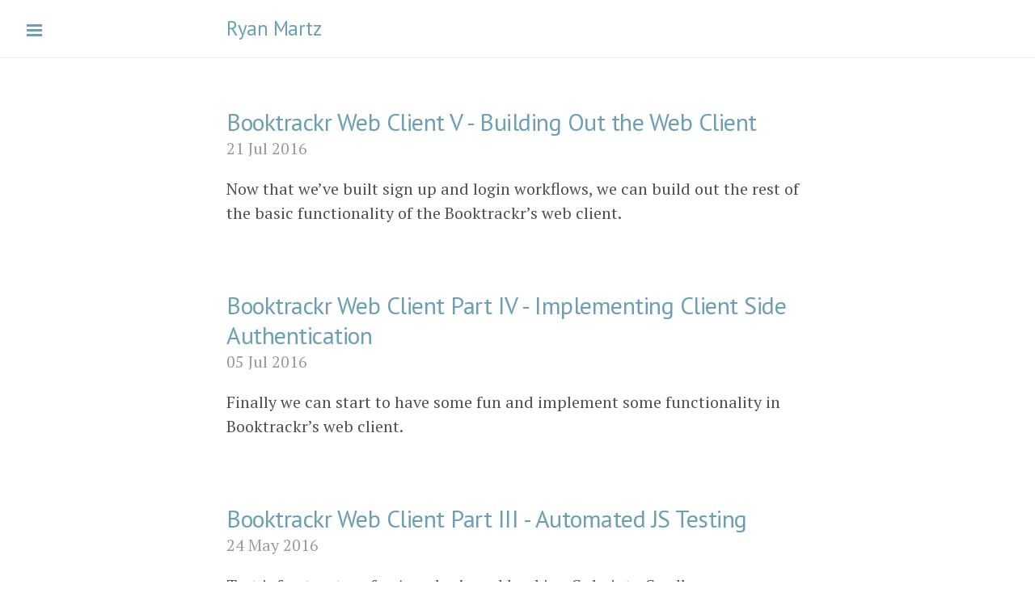

--- FILE ---
content_type: text/html; charset=utf-8
request_url: http://ryanpmartz.com/
body_size: 2735
content:
<!DOCTYPE html>
<html xmlns="http://www.w3.org/1999/xhtml" xml:lang="en" lang="en-us">

  <head>
  <link href="http://gmpg.org/xfn/11" rel="profile">
  <meta http-equiv="content-type" content="text/html; charset=utf-8">

  <!-- Enable responsiveness on mobile devices-->
  <meta name="viewport" content="width=device-width, initial-scale=1.0, maximum-scale=1">

  <title>
    
      Ryan Martz
    
  </title>

  <!-- CSS -->
  <link rel="stylesheet" href="/public/css/poole.css">
  <link rel="stylesheet" href="/public/css/syntax.css">
  <link rel="stylesheet" href="/public/css/lanyon.css">
  <link rel="stylesheet" href="//fonts.googleapis.com/css?family=PT+Serif:400,400italic,700|PT+Sans:400">

  <!-- Icons -->
  <link rel="apple-touch-icon-precomposed" sizes="144x144" href="/public/apple-touch-icon-144-precomposed.png">
  <link rel="shortcut icon" href="/public/favicon.ico">

  <!-- RSS -->
  <link rel="alternate" type="application/rss+xml" title="RSS" href="/atom.xml">
  <script type="text/javascript">(function(f,b){if(!b.__SV){var a,e,i,g;window.mixpanel=b;b._i=[];b.init=function(a,e,d){function f(b,h){var a=h.split(".");2==a.length&&(b=b[a[0]],h=a[1]);b[h]=function(){b.push([h].concat(Array.prototype.slice.call(arguments,0)))}}var c=b;"undefined"!==typeof d?c=b[d]=[]:d="mixpanel";c.people=c.people||[];c.toString=function(b){var a="mixpanel";"mixpanel"!==d&&(a+="."+d);b||(a+=" (stub)");return a};c.people.toString=function(){return c.toString(1)+".people (stub)"};i="disable track track_pageview track_links track_forms register register_once alias unregister identify name_tag set_config people.set people.set_once people.increment people.append people.track_charge people.clear_charges people.delete_user".split(" ");
for(g=0;g<i.length;g++)f(c,i[g]);b._i.push([a,e,d])};b.__SV=1.2;a=f.createElement("script");a.type="text/javascript";a.async=!0;a.src="//cdn.mxpnl.com/libs/mixpanel-2.2.min.js";e=f.getElementsByTagName("script")[0];e.parentNode.insertBefore(a,e)}})(document,window.mixpanel||[]);
mixpanel.init("2c5260e06c9b8d6c5f7282cefb0faab3");</script>
<script>
  (function(i,s,o,g,r,a,m){i['GoogleAnalyticsObject']=r;i[r]=i[r]||function(){
  (i[r].q=i[r].q||[]).push(arguments)},i[r].l=1*new Date();a=s.createElement(o),
  m=s.getElementsByTagName(o)[0];a.async=1;a.src=g;m.parentNode.insertBefore(a,m)
  })(window,document,'script','//www.google-analytics.com/analytics.js','ga');

  ga('create', 'UA-52778821-1', 'auto');
  ga('send', 'pageview');

</script>
</head>


  <body class="theme-base-0d">

    <!-- Target for toggling the sidebar `.sidebar-checkbox` is for regular
     styles, `#sidebar-checkbox` for behavior. -->
<input type="checkbox" class="sidebar-checkbox" id="sidebar-checkbox">

<!-- Toggleable sidebar -->
<div class="sidebar" id="sidebar">
<!--   <div class="sidebar-item">
    <p></p>
  </div> -->

  <nav class="sidebar-nav">
    <a class="sidebar-nav-item" href="/">Home</a>

    

    
    
      
        
      
    
      
        
          <a class="sidebar-nav-item" href="/about">About</a>
        
      
    
      
    
      
    
      
    
      
    
      
    
      
    

    <a class="sidebar-nav-item" href="https://goo.gl/3GnGMS" target="_blank">Twitter</a>
    <a class="sidebar-nav-item" href="https://goo.gl/OsJkay" target="_blank">LinkedIn</a>
      <a class="sidebar-nav-item" href="https://goo.gl/ZvDzyF" target="_blank">GitHub</a>
  </nav>

  <div class="sidebar-item">
    <p>
      &copy; 2016. All rights reserved.
    </p>
  </div>
</div>


    <!-- Wrap is the content to shift when toggling the sidebar. We wrap the
         content to avoid any CSS collisions with our real content. -->
    <div class="wrap">
      <div class="masthead">
        <div class="container">
          <label for="sidebar-checkbox" class="sidebar-toggle"></label>

          <h3 class="masthead-title">
            <a href="/" title="Home">Ryan Martz</a>
            <small></small>
          </h3>
        </div>
      </div>

      <div class="container content">
        <div class="posts">
  
  <div class="post">
    <h2 class="post-title">
      <a href="/booktrackr-client-part-05">
        Booktrackr Web Client V - Building Out the Web Client
      </a>
    </h2>

    <span class="post-date">21 Jul 2016</span>

    <p>Now that we’ve built sign up and login workflows, we can build out the rest of the basic functionality of the Booktrackr’s web client.</p>


  </div>
  
  <div class="post">
    <h2 class="post-title">
      <a href="/booktrackr-client-part-04">
        Booktrackr Web Client Part IV - Implementing Client Side Authentication
      </a>
    </h2>

    <span class="post-date">05 Jul 2016</span>

    <p>Finally we can start to have some fun and implement some functionality in Booktrackr’s web client.</p>


  </div>
  
  <div class="post">
    <h2 class="post-title">
      <a href="/booktrackr-client-part-03">
        Booktrackr Web Client Part III - Automated JS Testing
      </a>
    </h2>

    <span class="post-date">24 May 2016</span>

    Test infrastructure for Angular.js and hooking Gulp into Gradle
  </div>
  
  <div class="post">
    <h2 class="post-title">
      <a href="/booktrackr-client-part-02">
        Booktrackr Web Client Part II - AngularJS Setup
      </a>
    </h2>

    <span class="post-date">22 May 2016</span>

    In Part II of the web client series we'll set up Angular.js
  </div>
  
  <div class="post">
    <h2 class="post-title">
      <a href="/booktrackr-client-part-01">
        Booktrackr Web Client Part I - Build Setup
      </a>
    </h2>

    <span class="post-date">19 May 2016</span>

    Setting up tools for working with front end assets.
  </div>
  
</div>

<div class="pagination">
  
    <a class="pagination-item older" href="/page2">Older</a>
  
  
    <span class="pagination-item newer">Newer</span>
  
</div>
<script type="text/javascript" src="https://cdnjs.cloudflare.com/ajax/libs/jquery/2.1.1/jquery.min.js"></script>
<script>
  $(function() {
    if(window.mixpanel) {
      mixpanel.track('Homepage Viewed')
    }
  })
</script>

      </div>
    </div>
  <script defer src="https://static.cloudflareinsights.com/beacon.min.js/vcd15cbe7772f49c399c6a5babf22c1241717689176015" integrity="sha512-ZpsOmlRQV6y907TI0dKBHq9Md29nnaEIPlkf84rnaERnq6zvWvPUqr2ft8M1aS28oN72PdrCzSjY4U6VaAw1EQ==" data-cf-beacon='{"version":"2024.11.0","token":"c2e36be398ed4067a009ddc80e814f67","r":1,"server_timing":{"name":{"cfCacheStatus":true,"cfEdge":true,"cfExtPri":true,"cfL4":true,"cfOrigin":true,"cfSpeedBrain":true},"location_startswith":null}}' crossorigin="anonymous"></script>
</body>
</html>
